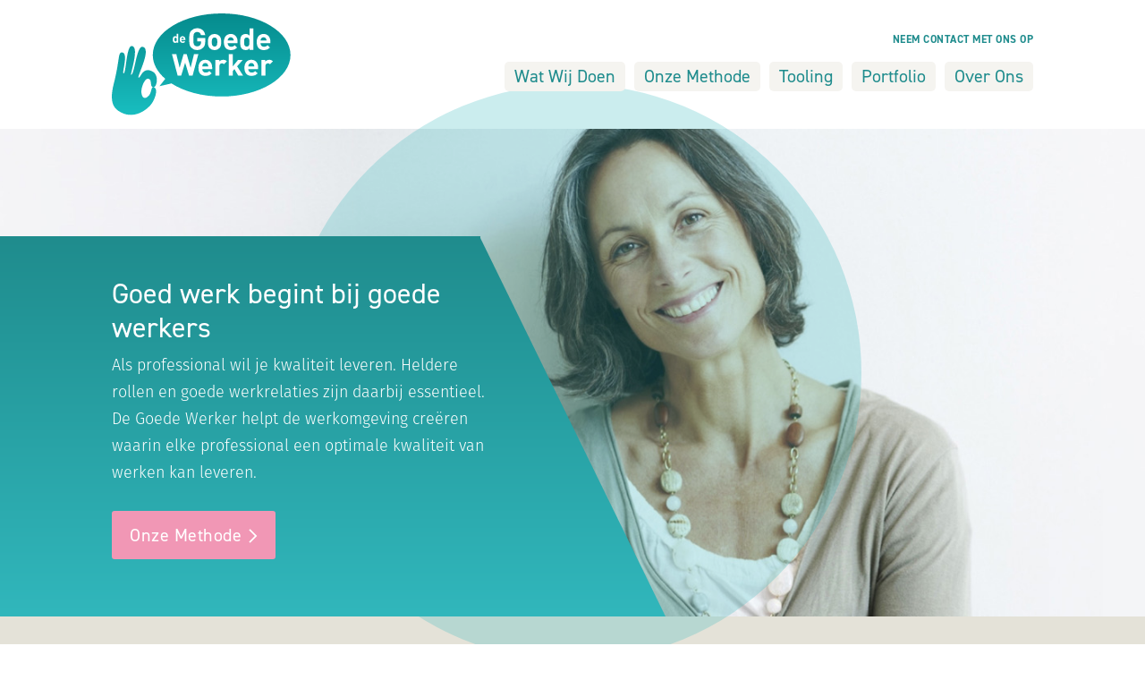

--- FILE ---
content_type: text/html; charset=UTF-8
request_url: https://degoedewerker.nl/
body_size: 13414
content:

<!DOCTYPE html>
<html>
<head>
	<!-- Fonts -->
	<link rel="stylesheet" href="https://use.typekit.net/qxr7mji.css">

	<!-- Stlyesheet -->
	<link rel="stylesheet" href="https://degoedewerker.nl/wp-content/themes/dgw/style.css">

	<!-- Mobile tags -->
	<meta name="HandheldFriendly" content="true">
	<meta name="MobileOptimized" content="480">
	<meta name="viewport" content="initial-scale=1.0, maximum-scale=1.0, minimum-scale=1.0, user-scalable=yes">


	<!-- Meta tags -->
	<meta name="description" content="De Goede Werker is consultancy- en adviesbureau voor de gezondheidszorg. Geïnteresseerd in onze diensten voor in de zorg? Neem contact met ons op!">
	<meta name="keywords" content="advies, begeleiding, consultancy, cultuur, executive coaching, fusie, gezondheidszorg, ICT, kwaliteitsverbetering, managementondersteuning, organisatieontwikkeling, reorganisatie, teamopbouw, training, workshops, ziekenhuis, zorg">
	<meta name="apple-mobile-web-app-title" content="De Goede Werker">
	<meta name="application-name" content="De Goede Werker">

	<meta name="msapplication-TileColor" content="#19bec0">
	<meta name="msapplication-TileImage" content="favicons/mstile-144x144.png">
	<meta name="theme-color" content="#ffffff">
	<meta name="”robots”" content="”noodp”">
	<link href="https://www.degoedewerker.nl/favicons/safari-pinned-tab.svg" rel="mask-icon" color="#19bec0">
	<link href="https://www.degoedewerker.nl/favicons/apple-touch-icon-57x57.png" rel="apple-touch-icon" sizes="57x57">
	<link href="https://www.degoedewerker.nl/favicons/apple-touch-icon-60x60.png" rel="apple-touch-icon" sizes="60x60">
	<link href="https://www.degoedewerker.nl/favicons/apple-touch-icon-72x72.png" rel="apple-touch-icon" sizes="72x72">
	<link href="https://www.degoedewerker.nl/favicons/apple-touch-icon-76x76.png" rel="apple-touch-icon" sizes="76x76">
	<link href="https://www.degoedewerker.nl/favicons/apple-touch-icon-114x114.png" rel="apple-touch-icon" sizes="114x114">
	<link href="https://www.degoedewerker.nl/favicons/apple-touch-icon-120x120.png" rel="apple-touch-icon" sizes="120x120">
	<link href="https://www.degoedewerker.nl/favicons/apple-touch-icon-144x144.png" rel="apple-touch-icon" sizes="144x144">
	<link href="https://www.degoedewerker.nl/favicons/apple-touch-icon-152x152.png" rel="apple-touch-icon" sizes="152x152">
	<link href="https://www.degoedewerker.nl/favicons/apple-touch-icon-180x180.png" rel="apple-touch-icon" sizes="180x180">
	<link href="https://www.degoedewerker.nl/favicons/android-chrome-192x192.png" rel="icon" type="image/png" sizes="192x192">
	<link href="https://www.degoedewerker.nl/favicons/favicon-96x96.png" rel="icon" type="image/png" sizes="96x96">
	<link href="https://www.degoedewerker.nl/favicons/favicon-32x32.png" rel="icon" type="image/png" sizes="32x32">
	<link href="https://www.degoedewerker.nl/favicons/favicon-16x16.png" rel="icon" type="image/png" sizes="16x16">

	<meta name='robots' content='index, follow, max-image-preview:large, max-snippet:-1, max-video-preview:-1' />

	<!-- This site is optimized with the Yoast SEO plugin v26.7 - https://yoast.com/wordpress/plugins/seo/ -->
	<title>De Goede Werker</title>
	<meta name="description" content="De Goede Werker is een consultancy- en adviesbureau voor bedrijfsleven, overheid en gezondheidszorg. Geïnteresseerd in onze diensten? Neem contact met ons op!" />
	<link rel="canonical" href="https://degoedewerker.nl/" />
	<meta property="og:locale" content="nl_NL" />
	<meta property="og:type" content="website" />
	<meta property="og:title" content="De Goede Werker" />
	<meta property="og:description" content="De Goede Werker is een consultancy- en adviesbureau voor bedrijfsleven, overheid en gezondheidszorg. Geïnteresseerd in onze diensten? Neem contact met ons op!" />
	<meta property="og:url" content="https://degoedewerker.nl/" />
	<meta property="og:site_name" content="De Goede Werker" />
	<meta property="article:modified_time" content="2025-10-28T14:07:14+00:00" />
	<meta property="og:image" content="https://degoedewerker.nl/wp-content/uploads/2020/02/dgw-model-achtergrond-kleur.jpg" />
	<meta property="og:image:width" content="1443" />
	<meta property="og:image:height" content="866" />
	<meta property="og:image:type" content="image/jpeg" />
	<meta name="twitter:card" content="summary_large_image" />
	<script type="application/ld+json" class="yoast-schema-graph">{"@context":"https://schema.org","@graph":[{"@type":"WebPage","@id":"https://degoedewerker.nl/","url":"https://degoedewerker.nl/","name":"De Goede Werker","isPartOf":{"@id":"https://degoedewerker.nl/#website"},"about":{"@id":"https://degoedewerker.nl/#organization"},"datePublished":"2020-01-19T11:42:19+00:00","dateModified":"2025-10-28T14:07:14+00:00","description":"De Goede Werker is een consultancy- en adviesbureau voor bedrijfsleven, overheid en gezondheidszorg. Geïnteresseerd in onze diensten? Neem contact met ons op!","breadcrumb":{"@id":"https://degoedewerker.nl/#breadcrumb"},"inLanguage":"nl-NL","potentialAction":[{"@type":"ReadAction","target":["https://degoedewerker.nl/"]}]},{"@type":"BreadcrumbList","@id":"https://degoedewerker.nl/#breadcrumb","itemListElement":[{"@type":"ListItem","position":1,"name":"Home"}]},{"@type":"WebSite","@id":"https://degoedewerker.nl/#website","url":"https://degoedewerker.nl/","name":"De Goede Werker","description":"Professional Mindfulness in praktijk","publisher":{"@id":"https://degoedewerker.nl/#organization"},"potentialAction":[{"@type":"SearchAction","target":{"@type":"EntryPoint","urlTemplate":"https://degoedewerker.nl/?s={search_term_string}"},"query-input":{"@type":"PropertyValueSpecification","valueRequired":true,"valueName":"search_term_string"}}],"inLanguage":"nl-NL"},{"@type":"Organization","@id":"https://degoedewerker.nl/#organization","name":"De Goede Werker","url":"https://degoedewerker.nl/","logo":{"@type":"ImageObject","inLanguage":"nl-NL","@id":"https://degoedewerker.nl/#/schema/logo/image/","url":"https://degoedewerker.nl/wp-content/uploads/2020/03/logo.png","contentUrl":"https://degoedewerker.nl/wp-content/uploads/2020/03/logo.png","width":225,"height":129,"caption":"De Goede Werker"},"image":{"@id":"https://degoedewerker.nl/#/schema/logo/image/"}}]}</script>
	<!-- / Yoast SEO plugin. -->


<link rel="alternate" title="oEmbed (JSON)" type="application/json+oembed" href="https://degoedewerker.nl/wp-json/oembed/1.0/embed?url=https%3A%2F%2Fdegoedewerker.nl%2F" />
<link rel="alternate" title="oEmbed (XML)" type="text/xml+oembed" href="https://degoedewerker.nl/wp-json/oembed/1.0/embed?url=https%3A%2F%2Fdegoedewerker.nl%2F&#038;format=xml" />
<style id='wp-img-auto-sizes-contain-inline-css' type='text/css'>
img:is([sizes=auto i],[sizes^="auto," i]){contain-intrinsic-size:3000px 1500px}
/*# sourceURL=wp-img-auto-sizes-contain-inline-css */
</style>
<link rel='stylesheet' id='formidable-css' href='https://degoedewerker.nl/wp-content/plugins/formidable/css/formidableforms.css?ver=12191443' type='text/css' media='all' />
<style id='wp-block-library-inline-css' type='text/css'>
:root{--wp-block-synced-color:#7a00df;--wp-block-synced-color--rgb:122,0,223;--wp-bound-block-color:var(--wp-block-synced-color);--wp-editor-canvas-background:#ddd;--wp-admin-theme-color:#007cba;--wp-admin-theme-color--rgb:0,124,186;--wp-admin-theme-color-darker-10:#006ba1;--wp-admin-theme-color-darker-10--rgb:0,107,160.5;--wp-admin-theme-color-darker-20:#005a87;--wp-admin-theme-color-darker-20--rgb:0,90,135;--wp-admin-border-width-focus:2px}@media (min-resolution:192dpi){:root{--wp-admin-border-width-focus:1.5px}}.wp-element-button{cursor:pointer}:root .has-very-light-gray-background-color{background-color:#eee}:root .has-very-dark-gray-background-color{background-color:#313131}:root .has-very-light-gray-color{color:#eee}:root .has-very-dark-gray-color{color:#313131}:root .has-vivid-green-cyan-to-vivid-cyan-blue-gradient-background{background:linear-gradient(135deg,#00d084,#0693e3)}:root .has-purple-crush-gradient-background{background:linear-gradient(135deg,#34e2e4,#4721fb 50%,#ab1dfe)}:root .has-hazy-dawn-gradient-background{background:linear-gradient(135deg,#faaca8,#dad0ec)}:root .has-subdued-olive-gradient-background{background:linear-gradient(135deg,#fafae1,#67a671)}:root .has-atomic-cream-gradient-background{background:linear-gradient(135deg,#fdd79a,#004a59)}:root .has-nightshade-gradient-background{background:linear-gradient(135deg,#330968,#31cdcf)}:root .has-midnight-gradient-background{background:linear-gradient(135deg,#020381,#2874fc)}:root{--wp--preset--font-size--normal:16px;--wp--preset--font-size--huge:42px}.has-regular-font-size{font-size:1em}.has-larger-font-size{font-size:2.625em}.has-normal-font-size{font-size:var(--wp--preset--font-size--normal)}.has-huge-font-size{font-size:var(--wp--preset--font-size--huge)}.has-text-align-center{text-align:center}.has-text-align-left{text-align:left}.has-text-align-right{text-align:right}.has-fit-text{white-space:nowrap!important}#end-resizable-editor-section{display:none}.aligncenter{clear:both}.items-justified-left{justify-content:flex-start}.items-justified-center{justify-content:center}.items-justified-right{justify-content:flex-end}.items-justified-space-between{justify-content:space-between}.screen-reader-text{border:0;clip-path:inset(50%);height:1px;margin:-1px;overflow:hidden;padding:0;position:absolute;width:1px;word-wrap:normal!important}.screen-reader-text:focus{background-color:#ddd;clip-path:none;color:#444;display:block;font-size:1em;height:auto;left:5px;line-height:normal;padding:15px 23px 14px;text-decoration:none;top:5px;width:auto;z-index:100000}html :where(.has-border-color){border-style:solid}html :where([style*=border-top-color]){border-top-style:solid}html :where([style*=border-right-color]){border-right-style:solid}html :where([style*=border-bottom-color]){border-bottom-style:solid}html :where([style*=border-left-color]){border-left-style:solid}html :where([style*=border-width]){border-style:solid}html :where([style*=border-top-width]){border-top-style:solid}html :where([style*=border-right-width]){border-right-style:solid}html :where([style*=border-bottom-width]){border-bottom-style:solid}html :where([style*=border-left-width]){border-left-style:solid}html :where(img[class*=wp-image-]){height:auto;max-width:100%}:where(figure){margin:0 0 1em}html :where(.is-position-sticky){--wp-admin--admin-bar--position-offset:var(--wp-admin--admin-bar--height,0px)}@media screen and (max-width:600px){html :where(.is-position-sticky){--wp-admin--admin-bar--position-offset:0px}}

/*# sourceURL=wp-block-library-inline-css */
</style><style id='wp-block-spacer-inline-css' type='text/css'>
.wp-block-spacer{clear:both}
/*# sourceURL=https://degoedewerker.nl/wp-includes/blocks/spacer/style.min.css */
</style>
<style id='global-styles-inline-css' type='text/css'>
:root{--wp--preset--aspect-ratio--square: 1;--wp--preset--aspect-ratio--4-3: 4/3;--wp--preset--aspect-ratio--3-4: 3/4;--wp--preset--aspect-ratio--3-2: 3/2;--wp--preset--aspect-ratio--2-3: 2/3;--wp--preset--aspect-ratio--16-9: 16/9;--wp--preset--aspect-ratio--9-16: 9/16;--wp--preset--color--black: #333333;--wp--preset--color--cyan-bluish-gray: #abb8c3;--wp--preset--color--white: #FFFFFF;--wp--preset--color--pale-pink: #f78da7;--wp--preset--color--vivid-red: #cf2e2e;--wp--preset--color--luminous-vivid-orange: #ff6900;--wp--preset--color--luminous-vivid-amber: #fcb900;--wp--preset--color--light-green-cyan: #7bdcb5;--wp--preset--color--vivid-green-cyan: #00d084;--wp--preset--color--pale-cyan-blue: #8ed1fc;--wp--preset--color--vivid-cyan-blue: #0693e3;--wp--preset--color--vivid-purple: #9b51e0;--wp--preset--color--pink-dark: #F197B5;--wp--preset--color--pink-light: #F9CCD9;--wp--preset--color--orange: #ee761b;--wp--preset--color--blue-dark: #1E8B8D;--wp--preset--color--blue-light: #2CB7BC;--wp--preset--color--grey: #E3E2D8;--wp--preset--gradient--vivid-cyan-blue-to-vivid-purple: linear-gradient(135deg,rgb(6,147,227) 0%,rgb(155,81,224) 100%);--wp--preset--gradient--light-green-cyan-to-vivid-green-cyan: linear-gradient(135deg,rgb(122,220,180) 0%,rgb(0,208,130) 100%);--wp--preset--gradient--luminous-vivid-amber-to-luminous-vivid-orange: linear-gradient(135deg,rgb(252,185,0) 0%,rgb(255,105,0) 100%);--wp--preset--gradient--luminous-vivid-orange-to-vivid-red: linear-gradient(135deg,rgb(255,105,0) 0%,rgb(207,46,46) 100%);--wp--preset--gradient--very-light-gray-to-cyan-bluish-gray: linear-gradient(135deg,rgb(238,238,238) 0%,rgb(169,184,195) 100%);--wp--preset--gradient--cool-to-warm-spectrum: linear-gradient(135deg,rgb(74,234,220) 0%,rgb(151,120,209) 20%,rgb(207,42,186) 40%,rgb(238,44,130) 60%,rgb(251,105,98) 80%,rgb(254,248,76) 100%);--wp--preset--gradient--blush-light-purple: linear-gradient(135deg,rgb(255,206,236) 0%,rgb(152,150,240) 100%);--wp--preset--gradient--blush-bordeaux: linear-gradient(135deg,rgb(254,205,165) 0%,rgb(254,45,45) 50%,rgb(107,0,62) 100%);--wp--preset--gradient--luminous-dusk: linear-gradient(135deg,rgb(255,203,112) 0%,rgb(199,81,192) 50%,rgb(65,88,208) 100%);--wp--preset--gradient--pale-ocean: linear-gradient(135deg,rgb(255,245,203) 0%,rgb(182,227,212) 50%,rgb(51,167,181) 100%);--wp--preset--gradient--electric-grass: linear-gradient(135deg,rgb(202,248,128) 0%,rgb(113,206,126) 100%);--wp--preset--gradient--midnight: linear-gradient(135deg,rgb(2,3,129) 0%,rgb(40,116,252) 100%);--wp--preset--font-size--small: 13px;--wp--preset--font-size--medium: 20px;--wp--preset--font-size--large: 36px;--wp--preset--font-size--x-large: 42px;--wp--preset--spacing--20: 0.44rem;--wp--preset--spacing--30: 0.67rem;--wp--preset--spacing--40: 1rem;--wp--preset--spacing--50: 1.5rem;--wp--preset--spacing--60: 2.25rem;--wp--preset--spacing--70: 3.38rem;--wp--preset--spacing--80: 5.06rem;--wp--preset--shadow--natural: 6px 6px 9px rgba(0, 0, 0, 0.2);--wp--preset--shadow--deep: 12px 12px 50px rgba(0, 0, 0, 0.4);--wp--preset--shadow--sharp: 6px 6px 0px rgba(0, 0, 0, 0.2);--wp--preset--shadow--outlined: 6px 6px 0px -3px rgb(255, 255, 255), 6px 6px rgb(0, 0, 0);--wp--preset--shadow--crisp: 6px 6px 0px rgb(0, 0, 0);}:where(.is-layout-flex){gap: 0.5em;}:where(.is-layout-grid){gap: 0.5em;}body .is-layout-flex{display: flex;}.is-layout-flex{flex-wrap: wrap;align-items: center;}.is-layout-flex > :is(*, div){margin: 0;}body .is-layout-grid{display: grid;}.is-layout-grid > :is(*, div){margin: 0;}:where(.wp-block-columns.is-layout-flex){gap: 2em;}:where(.wp-block-columns.is-layout-grid){gap: 2em;}:where(.wp-block-post-template.is-layout-flex){gap: 1.25em;}:where(.wp-block-post-template.is-layout-grid){gap: 1.25em;}.has-black-color{color: var(--wp--preset--color--black) !important;}.has-cyan-bluish-gray-color{color: var(--wp--preset--color--cyan-bluish-gray) !important;}.has-white-color{color: var(--wp--preset--color--white) !important;}.has-pale-pink-color{color: var(--wp--preset--color--pale-pink) !important;}.has-vivid-red-color{color: var(--wp--preset--color--vivid-red) !important;}.has-luminous-vivid-orange-color{color: var(--wp--preset--color--luminous-vivid-orange) !important;}.has-luminous-vivid-amber-color{color: var(--wp--preset--color--luminous-vivid-amber) !important;}.has-light-green-cyan-color{color: var(--wp--preset--color--light-green-cyan) !important;}.has-vivid-green-cyan-color{color: var(--wp--preset--color--vivid-green-cyan) !important;}.has-pale-cyan-blue-color{color: var(--wp--preset--color--pale-cyan-blue) !important;}.has-vivid-cyan-blue-color{color: var(--wp--preset--color--vivid-cyan-blue) !important;}.has-vivid-purple-color{color: var(--wp--preset--color--vivid-purple) !important;}.has-black-background-color{background-color: var(--wp--preset--color--black) !important;}.has-cyan-bluish-gray-background-color{background-color: var(--wp--preset--color--cyan-bluish-gray) !important;}.has-white-background-color{background-color: var(--wp--preset--color--white) !important;}.has-pale-pink-background-color{background-color: var(--wp--preset--color--pale-pink) !important;}.has-vivid-red-background-color{background-color: var(--wp--preset--color--vivid-red) !important;}.has-luminous-vivid-orange-background-color{background-color: var(--wp--preset--color--luminous-vivid-orange) !important;}.has-luminous-vivid-amber-background-color{background-color: var(--wp--preset--color--luminous-vivid-amber) !important;}.has-light-green-cyan-background-color{background-color: var(--wp--preset--color--light-green-cyan) !important;}.has-vivid-green-cyan-background-color{background-color: var(--wp--preset--color--vivid-green-cyan) !important;}.has-pale-cyan-blue-background-color{background-color: var(--wp--preset--color--pale-cyan-blue) !important;}.has-vivid-cyan-blue-background-color{background-color: var(--wp--preset--color--vivid-cyan-blue) !important;}.has-vivid-purple-background-color{background-color: var(--wp--preset--color--vivid-purple) !important;}.has-black-border-color{border-color: var(--wp--preset--color--black) !important;}.has-cyan-bluish-gray-border-color{border-color: var(--wp--preset--color--cyan-bluish-gray) !important;}.has-white-border-color{border-color: var(--wp--preset--color--white) !important;}.has-pale-pink-border-color{border-color: var(--wp--preset--color--pale-pink) !important;}.has-vivid-red-border-color{border-color: var(--wp--preset--color--vivid-red) !important;}.has-luminous-vivid-orange-border-color{border-color: var(--wp--preset--color--luminous-vivid-orange) !important;}.has-luminous-vivid-amber-border-color{border-color: var(--wp--preset--color--luminous-vivid-amber) !important;}.has-light-green-cyan-border-color{border-color: var(--wp--preset--color--light-green-cyan) !important;}.has-vivid-green-cyan-border-color{border-color: var(--wp--preset--color--vivid-green-cyan) !important;}.has-pale-cyan-blue-border-color{border-color: var(--wp--preset--color--pale-cyan-blue) !important;}.has-vivid-cyan-blue-border-color{border-color: var(--wp--preset--color--vivid-cyan-blue) !important;}.has-vivid-purple-border-color{border-color: var(--wp--preset--color--vivid-purple) !important;}.has-vivid-cyan-blue-to-vivid-purple-gradient-background{background: var(--wp--preset--gradient--vivid-cyan-blue-to-vivid-purple) !important;}.has-light-green-cyan-to-vivid-green-cyan-gradient-background{background: var(--wp--preset--gradient--light-green-cyan-to-vivid-green-cyan) !important;}.has-luminous-vivid-amber-to-luminous-vivid-orange-gradient-background{background: var(--wp--preset--gradient--luminous-vivid-amber-to-luminous-vivid-orange) !important;}.has-luminous-vivid-orange-to-vivid-red-gradient-background{background: var(--wp--preset--gradient--luminous-vivid-orange-to-vivid-red) !important;}.has-very-light-gray-to-cyan-bluish-gray-gradient-background{background: var(--wp--preset--gradient--very-light-gray-to-cyan-bluish-gray) !important;}.has-cool-to-warm-spectrum-gradient-background{background: var(--wp--preset--gradient--cool-to-warm-spectrum) !important;}.has-blush-light-purple-gradient-background{background: var(--wp--preset--gradient--blush-light-purple) !important;}.has-blush-bordeaux-gradient-background{background: var(--wp--preset--gradient--blush-bordeaux) !important;}.has-luminous-dusk-gradient-background{background: var(--wp--preset--gradient--luminous-dusk) !important;}.has-pale-ocean-gradient-background{background: var(--wp--preset--gradient--pale-ocean) !important;}.has-electric-grass-gradient-background{background: var(--wp--preset--gradient--electric-grass) !important;}.has-midnight-gradient-background{background: var(--wp--preset--gradient--midnight) !important;}.has-small-font-size{font-size: var(--wp--preset--font-size--small) !important;}.has-medium-font-size{font-size: var(--wp--preset--font-size--medium) !important;}.has-large-font-size{font-size: var(--wp--preset--font-size--large) !important;}.has-x-large-font-size{font-size: var(--wp--preset--font-size--x-large) !important;}
/*# sourceURL=global-styles-inline-css */
</style>

<style id='classic-theme-styles-inline-css' type='text/css'>
/*! This file is auto-generated */
.wp-block-button__link{color:#fff;background-color:#32373c;border-radius:9999px;box-shadow:none;text-decoration:none;padding:calc(.667em + 2px) calc(1.333em + 2px);font-size:1.125em}.wp-block-file__button{background:#32373c;color:#fff;text-decoration:none}
/*# sourceURL=/wp-includes/css/classic-themes.min.css */
</style>
<link rel="https://api.w.org/" href="https://degoedewerker.nl/wp-json/" /><link rel="alternate" title="JSON" type="application/json" href="https://degoedewerker.nl/wp-json/wp/v2/pages/26" /><link rel="EditURI" type="application/rsd+xml" title="RSD" href="https://degoedewerker.nl/xmlrpc.php?rsd" />
<meta name="generator" content="WordPress 6.9" />
<link rel='shortlink' href='https://degoedewerker.nl/' />
<script>document.documentElement.className += " js";</script>
</head>

<body class="home wp-singular page-template page-template-page-home page-template-page-home-php page page-id-26 wp-theme-dgw">

	<nav>
		<div class="container desktop">
			<a class="logo" href="https://degoedewerker.nl">
				<svg xmlns="http://www.w3.org/2000/svg" xmlns:xlink="http://www.w3.org/1999/xlink" width="225" height="128" viewBox="0 0 225 128">
  <defs>
    <linearGradient id="grad" x1="0%" y1="0%" x2="0%" y2="100%">
      <stop offset="0%" style="stop-color:rgb(5,139,141);stop-opacity:1" />
      <stop offset="100%" style="stop-color:rgb(25,190,192);stop-opacity:1" />
    </linearGradient>
  </defs>
  <path fill="url(#grad)" d="M321.612,84.06c-13.054-7.531-15.423,8.862-17.965,7.337-2.191-.877,17.5-37.2,4.843-38.592-7.359-.809-9.821,34.322-14.113,35.263-1.7-.282,11.007-35.135.868-36.222-7.142-.766-7.16,35.81-10.531,34.3-2.1-1.238,6.741-25.708-1.957-26.29-5.147-.344-2.712,10.009-10.122,38.733-6.69,25.936.56,32.866,11.206,37.6,8.64,3.845,22,3.166,34.1-9.311,6.31-6.5,11.316-22.1,4.756-23.2C326.812,102.946,329.583,88.659,321.612,84.06Zm0.015,19.561c-2.383.124-1.288,8.038-6.621,12.031-5.943,4.451-8.826-2.94-7.386-10.463,0.917-4.789,5.5-16.087,10.328-11.2,2.15,2.174.192,8.6,3.854,9.628C321.744,103.62,321.686,103.619,321.627,103.621ZM439.81,52.5c2.959,0,3.376-2.466,3.376-5.69s-0.417-5.652-3.376-5.652-3.339,2.428-3.339,5.652S436.851,52.5,439.81,52.5ZM408.176,10.939c-47.829,0-86.6,23.342-86.6,52.136,0,11.143,5.811,21.468,15.7,29.942L330,102.258l15.087-3.47c15.8,10.108,38.214,16.422,63.086,16.422,47.828,0,86.6-23.342,86.6-52.135S456,10.939,408.176,10.939Zm25.375,27.568a6.88,6.88,0,0,1,4.817-1.783,5.92,5.92,0,0,1,4.818,1.972v-8.99h4.933V56.714H443.3V54.856a5.935,5.935,0,0,1-4.894,2.086,6.978,6.978,0,0,1-4.855-1.783c-1.974-1.972-2.012-5.386-2.012-8.345S431.577,40.48,433.551,38.507Zm-13.962-1.783c5.5,0,8.612,4.02,8.612,9.445v2.2H415.834a4.081,4.081,0,0,0,4.324,4.4,5.47,5.47,0,0,0,4.477-1.858l3,2.92a9.413,9.413,0,0,1-7.512,3.111c-4.666,0-9.142-2.124-9.142-10.128C410.978,40.366,414.468,36.724,419.589,36.724ZM367.881,36.5a7.668,7.668,0,0,1,2.2-4.059,9.9,9.9,0,0,1,7.284-2.959c6.146,0,9.447,3.945,10.168,8.648h-5.311c-0.646-2.617-2.239-3.945-4.857-3.945a4.305,4.305,0,0,0-3.377,1.441C373,36.876,372.7,37.862,372.7,43.211c0,5.31.227,6.373,1.289,7.624a4.172,4.172,0,0,0,3.377,1.4,4.863,4.863,0,0,0,3.756-1.517,5.3,5.3,0,0,0,1.214-3.6V46.093h-4.97v-4.4h10.2v3.944c0,3.945-.72,6.259-2.579,8.231a10.129,10.129,0,0,1-7.626,3.073,9.9,9.9,0,0,1-7.284-2.959,7.81,7.81,0,0,1-2.2-4.058,36.789,36.789,0,0,1-.456-6.714A36.784,36.784,0,0,1,367.881,36.5Zm-8.869,3.031c2.28,0,3.57,1.667,3.57,3.915v0.912h-5.127a1.692,1.692,0,0,0,1.793,1.824,2.268,2.268,0,0,0,1.856-.771l1.243,1.211a3.9,3.9,0,0,1-3.115,1.29c-1.934,0-3.791-.881-3.791-4.2C355.441,41.037,356.889,39.528,359.012,39.528Zm-11.341.739a2.853,2.853,0,0,1,2-.739,2.453,2.453,0,0,1,2,.818V36.618h2.045v11.2h-2v-0.77a2.461,2.461,0,0,1-2.029.865,2.9,2.9,0,0,1-2.013-.739c-0.818-.818-0.834-2.233-0.834-3.459S346.853,41.084,347.671,40.267Zm23.972,48.828h-4.4l-4.97-16.386L357.3,89.094h-4.4l-7.208-27.007h5.5l4.173,17.031L360.3,62.087h3.946l4.931,17.031,4.211-17.031h5.5Zm24.583-8.345H383.859a4.08,4.08,0,0,0,4.323,4.4,5.469,5.469,0,0,0,4.477-1.858l3,2.92a9.413,9.413,0,0,1-7.512,3.111c-4.667,0-9.143-2.124-9.143-10.128,0-6.448,3.491-10.09,8.612-10.09,5.5,0,8.612,4.021,8.612,9.445v2.2Zm-3.079-26.235c-1.783-1.858-2.239-4.1-2.239-7.7,0-3.566.456-5.8,2.239-7.662a8.1,8.1,0,0,1,6.108-2.428,8.193,8.193,0,0,1,6.145,2.428c1.784,1.858,2.239,4.1,2.239,7.662,0,3.6-.455,5.842-2.239,7.7a8.193,8.193,0,0,1-6.145,2.428A8.1,8.1,0,0,1,393.147,54.514Zm17.989,20.2a3.29,3.29,0,0,0-2.619-1.175c-1.517,0-3.186,1.138-3.186,3.641v11.91H400.4V69.332h4.818v1.9a6.692,6.692,0,0,1,4.97-2.124,5.964,5.964,0,0,1,4.666,1.859Zm18.019,14.376L424.3,80.863l-2.087,2.352v5.879h-4.931V62.087h4.931V77.411l6.564-8.079h5.955L427.675,77.3l7.588,11.8h-6.108Zm24.925-8.345H441.713a4.08,4.08,0,0,0,4.324,4.4,5.472,5.472,0,0,0,4.477-1.858l3,2.92A9.416,9.416,0,0,1,446,89.322c-4.666,0-9.143-2.124-9.143-10.128,0-6.448,3.49-10.09,8.612-10.09,5.5,0,8.612,4.021,8.612,9.445v2.2Zm-1.789-33.935c0-6.448,3.49-10.09,8.611-10.09,5.5,0,8.612,4.02,8.612,9.445v2.2H457.146a4.082,4.082,0,0,0,4.325,4.4,5.47,5.47,0,0,0,4.477-1.858l3,2.92a9.414,9.414,0,0,1-7.511,3.111C456.768,56.942,452.291,54.818,452.291,46.814Zm16.7,27.9a3.287,3.287,0,0,0-2.617-1.175c-1.518,0-3.187,1.138-3.187,3.641v11.91h-4.932V69.332h4.817v1.9a6.7,6.7,0,0,1,4.971-2.124,5.962,5.962,0,0,1,4.666,1.859Zm-46.1-31.849a3.683,3.683,0,0,0-6.6,0,5.4,5.4,0,0,0-.455,2.124h7.511A5.475,5.475,0,0,0,422.89,42.869Zm-23.635-1.707a3.026,3.026,0,0,0-2.276.873c-1.025,1.024-1.139,2.731-1.139,4.779s0.114,3.793,1.139,4.818a3.026,3.026,0,0,0,2.276.873,3.122,3.122,0,0,0,2.315-.873c1.024-1.024,1.137-2.77,1.137-4.818s-0.113-3.755-1.137-4.779A3.123,3.123,0,0,0,399.255,41.162Zm-38.875.913a1.527,1.527,0,0,0-2.736,0,2.262,2.262,0,0,0-.189.881h3.114A2.262,2.262,0,0,0,360.38,42.075ZM445.468,73.2a3.433,3.433,0,0,0-3.3,2.049,5.433,5.433,0,0,0-.454,2.124h7.511a5.451,5.451,0,0,0-.455-2.124A3.434,3.434,0,0,0,445.468,73.2Zm-57.854,0a3.432,3.432,0,0,0-3.3,2.049,5.433,5.433,0,0,0-.454,2.124h7.511a5.451,5.451,0,0,0-.455-2.124A3.433,3.433,0,0,0,387.614,73.2ZM350.266,46.07c1.227,0,1.4-1.022,1.4-2.359s-0.173-2.343-1.4-2.343-1.384,1.006-1.384,2.343S349.039,46.07,350.266,46.07Zm113.937-3.2a3.683,3.683,0,0,0-6.6,0,5.44,5.44,0,0,0-.456,2.124h7.512A5.457,5.457,0,0,0,464.2,42.869Z" transform="translate(-270.062 -10.938)"/>
</svg>
			</a>

			<div class="nav-menu-wrapper">
				<div class="articles-menu-container"><ul id="menu-artikelen" class="articles-menu"><li id="menu-item-2427" class="menu-item menu-item-type-post_type menu-item-object-page menu-item-2427"><a href="https://degoedewerker.nl/contact/">Neem contact met ons op</a></li>
</ul></div>				<div class="header-menu-container"><ul id="menu-hoofdmenu-desktop" class="header-menu"><li id="menu-item-2490" class="menu-item menu-item-type-post_type menu-item-object-page menu-item-2490"><a href="https://degoedewerker.nl/wat-wij-doen/">Wat Wij Doen</a></li>
<li id="menu-item-49" class="menu-item menu-item-type-post_type menu-item-object-page menu-item-49"><a href="https://degoedewerker.nl/onze-methode/">Onze Methode</a></li>
<li id="menu-item-2430" class="menu-item menu-item-type-post_type menu-item-object-page menu-item-2430"><a href="https://degoedewerker.nl/tooling/">Tooling</a></li>
<li id="menu-item-50" class="menu-item menu-item-type-post_type menu-item-object-page menu-item-50"><a href="https://degoedewerker.nl/portfolio/">Portfolio</a></li>
<li id="menu-item-606" class="menu-item menu-item-type-post_type menu-item-object-page menu-item-606"><a href="https://degoedewerker.nl/over-ons/">Over Ons</a></li>
</ul></div>			</div>
		</div>

		<div class="container mobile">
			<button class="menu hamburger hamburger--squeeze" type="button">
				<span class="hamburger-box">
					<span class="hamburger-inner"></span>
				</span>
			</button>

			<a class="logo" href="https://degoedewerker.nl">
				<svg xmlns="http://www.w3.org/2000/svg" xmlns:xlink="http://www.w3.org/1999/xlink" width="225" height="128" viewBox="0 0 225 128">
  <defs>
    <linearGradient id="grad_mobile" x1="0%" y1="0%" x2="0%" y2="100%">
      <stop offset="0%" style="stop-color:rgb(5,139,141);stop-opacity:1" />
      <stop offset="100%" style="stop-color:rgb(25,190,192);stop-opacity:1" />
    </linearGradient>
  </defs>
  <path fill="url(#grad_mobile)" d="M321.612,84.06c-13.054-7.531-15.423,8.862-17.965,7.337-2.191-.877,17.5-37.2,4.843-38.592-7.359-.809-9.821,34.322-14.113,35.263-1.7-.282,11.007-35.135.868-36.222-7.142-.766-7.16,35.81-10.531,34.3-2.1-1.238,6.741-25.708-1.957-26.29-5.147-.344-2.712,10.009-10.122,38.733-6.69,25.936.56,32.866,11.206,37.6,8.64,3.845,22,3.166,34.1-9.311,6.31-6.5,11.316-22.1,4.756-23.2C326.812,102.946,329.583,88.659,321.612,84.06Zm0.015,19.561c-2.383.124-1.288,8.038-6.621,12.031-5.943,4.451-8.826-2.94-7.386-10.463,0.917-4.789,5.5-16.087,10.328-11.2,2.15,2.174.192,8.6,3.854,9.628C321.744,103.62,321.686,103.619,321.627,103.621ZM439.81,52.5c2.959,0,3.376-2.466,3.376-5.69s-0.417-5.652-3.376-5.652-3.339,2.428-3.339,5.652S436.851,52.5,439.81,52.5ZM408.176,10.939c-47.829,0-86.6,23.342-86.6,52.136,0,11.143,5.811,21.468,15.7,29.942L330,102.258l15.087-3.47c15.8,10.108,38.214,16.422,63.086,16.422,47.828,0,86.6-23.342,86.6-52.135S456,10.939,408.176,10.939Zm25.375,27.568a6.88,6.88,0,0,1,4.817-1.783,5.92,5.92,0,0,1,4.818,1.972v-8.99h4.933V56.714H443.3V54.856a5.935,5.935,0,0,1-4.894,2.086,6.978,6.978,0,0,1-4.855-1.783c-1.974-1.972-2.012-5.386-2.012-8.345S431.577,40.48,433.551,38.507Zm-13.962-1.783c5.5,0,8.612,4.02,8.612,9.445v2.2H415.834a4.081,4.081,0,0,0,4.324,4.4,5.47,5.47,0,0,0,4.477-1.858l3,2.92a9.413,9.413,0,0,1-7.512,3.111c-4.666,0-9.142-2.124-9.142-10.128C410.978,40.366,414.468,36.724,419.589,36.724ZM367.881,36.5a7.668,7.668,0,0,1,2.2-4.059,9.9,9.9,0,0,1,7.284-2.959c6.146,0,9.447,3.945,10.168,8.648h-5.311c-0.646-2.617-2.239-3.945-4.857-3.945a4.305,4.305,0,0,0-3.377,1.441C373,36.876,372.7,37.862,372.7,43.211c0,5.31.227,6.373,1.289,7.624a4.172,4.172,0,0,0,3.377,1.4,4.863,4.863,0,0,0,3.756-1.517,5.3,5.3,0,0,0,1.214-3.6V46.093h-4.97v-4.4h10.2v3.944c0,3.945-.72,6.259-2.579,8.231a10.129,10.129,0,0,1-7.626,3.073,9.9,9.9,0,0,1-7.284-2.959,7.81,7.81,0,0,1-2.2-4.058,36.789,36.789,0,0,1-.456-6.714A36.784,36.784,0,0,1,367.881,36.5Zm-8.869,3.031c2.28,0,3.57,1.667,3.57,3.915v0.912h-5.127a1.692,1.692,0,0,0,1.793,1.824,2.268,2.268,0,0,0,1.856-.771l1.243,1.211a3.9,3.9,0,0,1-3.115,1.29c-1.934,0-3.791-.881-3.791-4.2C355.441,41.037,356.889,39.528,359.012,39.528Zm-11.341.739a2.853,2.853,0,0,1,2-.739,2.453,2.453,0,0,1,2,.818V36.618h2.045v11.2h-2v-0.77a2.461,2.461,0,0,1-2.029.865,2.9,2.9,0,0,1-2.013-.739c-0.818-.818-0.834-2.233-0.834-3.459S346.853,41.084,347.671,40.267Zm23.972,48.828h-4.4l-4.97-16.386L357.3,89.094h-4.4l-7.208-27.007h5.5l4.173,17.031L360.3,62.087h3.946l4.931,17.031,4.211-17.031h5.5Zm24.583-8.345H383.859a4.08,4.08,0,0,0,4.323,4.4,5.469,5.469,0,0,0,4.477-1.858l3,2.92a9.413,9.413,0,0,1-7.512,3.111c-4.667,0-9.143-2.124-9.143-10.128,0-6.448,3.491-10.09,8.612-10.09,5.5,0,8.612,4.021,8.612,9.445v2.2Zm-3.079-26.235c-1.783-1.858-2.239-4.1-2.239-7.7,0-3.566.456-5.8,2.239-7.662a8.1,8.1,0,0,1,6.108-2.428,8.193,8.193,0,0,1,6.145,2.428c1.784,1.858,2.239,4.1,2.239,7.662,0,3.6-.455,5.842-2.239,7.7a8.193,8.193,0,0,1-6.145,2.428A8.1,8.1,0,0,1,393.147,54.514Zm17.989,20.2a3.29,3.29,0,0,0-2.619-1.175c-1.517,0-3.186,1.138-3.186,3.641v11.91H400.4V69.332h4.818v1.9a6.692,6.692,0,0,1,4.97-2.124,5.964,5.964,0,0,1,4.666,1.859Zm18.019,14.376L424.3,80.863l-2.087,2.352v5.879h-4.931V62.087h4.931V77.411l6.564-8.079h5.955L427.675,77.3l7.588,11.8h-6.108Zm24.925-8.345H441.713a4.08,4.08,0,0,0,4.324,4.4,5.472,5.472,0,0,0,4.477-1.858l3,2.92A9.416,9.416,0,0,1,446,89.322c-4.666,0-9.143-2.124-9.143-10.128,0-6.448,3.49-10.09,8.612-10.09,5.5,0,8.612,4.021,8.612,9.445v2.2Zm-1.789-33.935c0-6.448,3.49-10.09,8.611-10.09,5.5,0,8.612,4.02,8.612,9.445v2.2H457.146a4.082,4.082,0,0,0,4.325,4.4,5.47,5.47,0,0,0,4.477-1.858l3,2.92a9.414,9.414,0,0,1-7.511,3.111C456.768,56.942,452.291,54.818,452.291,46.814Zm16.7,27.9a3.287,3.287,0,0,0-2.617-1.175c-1.518,0-3.187,1.138-3.187,3.641v11.91h-4.932V69.332h4.817v1.9a6.7,6.7,0,0,1,4.971-2.124,5.962,5.962,0,0,1,4.666,1.859Zm-46.1-31.849a3.683,3.683,0,0,0-6.6,0,5.4,5.4,0,0,0-.455,2.124h7.511A5.475,5.475,0,0,0,422.89,42.869Zm-23.635-1.707a3.026,3.026,0,0,0-2.276.873c-1.025,1.024-1.139,2.731-1.139,4.779s0.114,3.793,1.139,4.818a3.026,3.026,0,0,0,2.276.873,3.122,3.122,0,0,0,2.315-.873c1.024-1.024,1.137-2.77,1.137-4.818s-0.113-3.755-1.137-4.779A3.123,3.123,0,0,0,399.255,41.162Zm-38.875.913a1.527,1.527,0,0,0-2.736,0,2.262,2.262,0,0,0-.189.881h3.114A2.262,2.262,0,0,0,360.38,42.075ZM445.468,73.2a3.433,3.433,0,0,0-3.3,2.049,5.433,5.433,0,0,0-.454,2.124h7.511a5.451,5.451,0,0,0-.455-2.124A3.434,3.434,0,0,0,445.468,73.2Zm-57.854,0a3.432,3.432,0,0,0-3.3,2.049,5.433,5.433,0,0,0-.454,2.124h7.511a5.451,5.451,0,0,0-.455-2.124A3.433,3.433,0,0,0,387.614,73.2ZM350.266,46.07c1.227,0,1.4-1.022,1.4-2.359s-0.173-2.343-1.4-2.343-1.384,1.006-1.384,2.343S349.039,46.07,350.266,46.07Zm113.937-3.2a3.683,3.683,0,0,0-6.6,0,5.44,5.44,0,0,0-.456,2.124h7.512A5.457,5.457,0,0,0,464.2,42.869Z" transform="translate(-270.062 -10.938)"/>
</svg>
			</a>

			<div class="mobile-menu-container"><ul id="menu-hoofdmenu-mobiel" class="mobile-menu"><li id="menu-item-53" class="menu-item menu-item-type-post_type menu-item-object-page menu-item-home current-menu-item page_item page-item-26 current_page_item menu-item-53"><a href="https://degoedewerker.nl/" aria-current="page">Home</a></li>
<li id="menu-item-2491" class="menu-item menu-item-type-post_type menu-item-object-page menu-item-2491"><a href="https://degoedewerker.nl/wat-wij-doen/">Wat Wij Doen</a></li>
<li id="menu-item-56" class="menu-item menu-item-type-post_type menu-item-object-page menu-item-56"><a href="https://degoedewerker.nl/onze-methode/">Onze Methode</a></li>
<li id="menu-item-2492" class="menu-item menu-item-type-post_type menu-item-object-page menu-item-2492"><a href="https://degoedewerker.nl/tooling/">Tooling</a></li>
<li id="menu-item-57" class="menu-item menu-item-type-post_type menu-item-object-page menu-item-57"><a href="https://degoedewerker.nl/portfolio/">Portfolio</a></li>
<li id="menu-item-607" class="menu-item menu-item-type-post_type menu-item-object-page menu-item-607"><a href="https://degoedewerker.nl/over-ons/">Over Ons</a></li>
<li id="menu-item-59" class="menu-item menu-item-type-post_type menu-item-object-page menu-item-59"><a href="https://degoedewerker.nl/contact/">Contact</a></li>
</ul></div>		</div>
	</nav>
<section>


<div id="home-intro-block_c380f04b416ce082b7e563f1efc9b66a" class="home-intro dgw-block">
	<div class="block-image">
		<img decoding="async" src="https://degoedewerker.nl/wp-content/uploads/2020/02/home-stretched.jpg " alt="">

		<div class="cirkel">
			<svg width="114" height="114" viewBox="0 0 114 114" xmlns="http://www.w3.org/2000/svg"><circle cx="156" cy="392" r="57" transform="translate(-99 -335)" fill="#1E8B8D" fill-rule="evenodd"/></svg>          
		</div>

		<div class="driehoek">				
			<svg width="92" height="157" viewBox="0 0 92 157" xmlns="http://www.w3.org/2000/svg" preserveAspectRatio="none">
				<defs>
					<linearGradient id="blue_gradient" x1="50%" y1="0%" x2="50%" y2="100%">
						<stop offset="0%" style="stop-color:#1f8c8d;stop-opacity:1" />
						<stop offset="100%" style="stop-color:#31b7bc;stop-opacity:1" />
					</linearGradient>
				</defs>
				<path d="M0 0l92 157H0z" fill="#fff" fill-rule="evenodd"/>
			</svg>
		</div>

		<div class="block-text">
			<div class="container">
			<h1>Goed werk begint bij goede werkers</h1>
			<p>Als professional wil je kwaliteit leveren. Heldere rollen en goede werkrelaties zijn daarbij essentieel. De Goede Werker helpt de werkomgeving creëren waarin elke professional een optimale kwaliteit van werken kan leveren.</p>
			<div>
									<a href="https://degoedewerker.nl/onze-methode/" class="button button-pink">Onze Methode</a>
											</div>
			</div>
		</div>

	</div>


</div>


<div id="home-vragen-portfolio-block_4715187326436a7d1985199c91b1ca15" class="home-vragen-portfolio dgw-block">
    <div class="container">
        <div class="row">
            <div class="block-image col-md-6">

                <div class="vraag_1 vraag" data-aos="fade-right">
                    <svg width="200" height="56" viewBox="0 0 200 56" xmlns="http://www.w3.org/2000/svg" preserveAspectRatio="none"><path d="M131.85 1.186c-23.398-.477-46.885-.003-70.216 1.053C38.56 3.283 4.197 12.072 1.57 25.697.862 29.376-.425 38.591 6.707 41.83c31.816 14.453 80.601 12.943 118.897 10.82 14.308-.794 25.34.08 35.269-.757 9.93-.836 14.209-2.202 21.296-6.138 16.308-9.059 18.32-22.885 16.07-29.288-2.95-8.19-44.521-14.835-66.39-15.281z" stroke="#000" stroke-width="1.5" fill="none" fill-rule="evenodd"/></svg>
                    <div class="text">&#8220;Welke goede werker wil ik zijn?&#8221;</div>
                </div>
                <div class="vraag_2 vraag" data-aos="fade-right">
                    <svg width="201" height="62" viewBox="0 0 201 62" xmlns="http://www.w3.org/2000/svg" preserveAspectRatio="none"><path d="M154.339 3.99C109.699 2.16 67.754-1.847 23.65 8.98c-50.55 12.409-.584 48.682 28.48 50.293 70.983 3.934 22.15-.887 103.737-5.022 10.782-.546 21.63 2.424 32.362 1.36 12.947-1.283 12.933-24.385 10.555-30.54-5.072-13.128-20.625-19.176-34.51-20.52l-9.935-.562z" stroke="#000" stroke-width="1.5" fill="none" fill-rule="evenodd"/></svg>
                    <div class="text">“Wat is precies mijn rol?”</div>
                </div>
                <div class="vraag_3 vraag" data-aos="fade-right">
                    <svg width="202" height="61" viewBox="0 0 202 61" xmlns="http://www.w3.org/2000/svg" preserveAspectRatio="none"><path d="M178.935 11.433c-36.252-9.39-34.278-3.028-60.239-6.201-26.537-3.243-26.537-4.067-56.393-4.067-1.254 0-32.884-1.418-44.604 4.067-27.766 12.994-17.773 36.713 7.096 46.084 40.15 15.129 83.655 6.342 124.856 4.213 11.96-.618 23.972.945 35.929.277 10.674-.596 18.97-21.17 13.42-29.306-3.793-5.56-4.673-7.601-9.501-10.846l-10.564-4.221z" stroke="#000" stroke-width="1.2" fill="none" fill-rule="evenodd"/></svg>
                    <div class="text">“Hoe blijf ik binnen de organisatie trouw aan mezelf?&#8221;</div>
                </div>

                <img fetchpriority="high" decoding="async" width="330" height="482" src="https://degoedewerker.nl/wp-content/uploads/2020/01/iNUyUx.tif@2x.png" class="attachment-full size-full" alt="" srcset="https://degoedewerker.nl/wp-content/uploads/2020/01/iNUyUx.tif@2x.png 330w, https://degoedewerker.nl/wp-content/uploads/2020/01/iNUyUx.tif@2x-205x300.png 205w" sizes="(max-width: 330px) 100vw, 330px" />            </div>

            <div class="block-text col-md-6">
                <h2>Wij helpen organisaties en professionals</h2>
                <p class="large">Organisaties ontwikkelen zich continu en rollen veranderen mee. Wij helpen professionals stilstaan bij hun – verschuivende – rollen binnen de organisatie. Bijbehorende verantwoordelijkheden maken we inzichtelijk en bespreekbaar. Resultaat: meer betrokkenheid van medewerkers en een hogere kwaliteit van werken. </p>
                <a href="https://degoedewerker.nl/wat-wij-doen/" class="button button-white-stroke button-dark-text">Wat Wij Doen</a>
            </div>
        </div>
    </div>
</div>


<div style="height:40px" aria-hidden="true" class="wp-block-spacer has-grey-background-color"></div>



<div id="tekst-foto-cirkel-block_1e10e72fdc56eb724c491e2df52c178d" class="tekst-foto-cirkel dgw-block alignright block-blue_light clearfix">
            <div class="block-image">
        		<img decoding="async" width="1500" height="955" src="https://degoedewerker.nl/wp-content/uploads/2020/02/quickscan.jpg" class="attachment-full size-full" alt="" srcset="https://degoedewerker.nl/wp-content/uploads/2020/02/quickscan.jpg 1500w, https://degoedewerker.nl/wp-content/uploads/2020/02/quickscan-300x191.jpg 300w, https://degoedewerker.nl/wp-content/uploads/2020/02/quickscan-1024x652.jpg 1024w, https://degoedewerker.nl/wp-content/uploads/2020/02/quickscan-768x489.jpg 768w" sizes="(max-width: 1500px) 100vw, 1500px" />			</div>
			<div class="container">
				<div class="row">
					<div class="col-lg-5 col-md-8 offset-md-2 offset-lg-0 block-text-wrapper">
				        <div class="block-text">
				        	<div class="offset" data-aos="fade-small" data-aos-offset="60">
			                				                		<h2>Rolhelderheid centraal</h2>
			                				                	<p>Professionals floreren in een samenwerking waar de norm is dat ieders gedrag dienstbaar is aan zijn of haar rol. Dit is mogelijk door rolhelderheid centraal te stellen. Vanuit deze visie ondersteunen wij bij het versterken van rollen en het vlot trekken van vastgelopen samenwerkingen.</p>
			                				                		<a target="_self" href="https://degoedewerker.nl/rolhelderheid/" class="button">Rolhelderheid</a>
			                				                				                	
			                </div>
			            </div>					
					</div>
				</div>
			</div>
			
			<div class="driehoek">
				
				<svg width="92" height="157" viewBox="0 0 92 157" xmlns="http://www.w3.org/2000/svg" preserveAspectRatio="none">
					<defs>
						<linearGradient id="blue_gradient" x1="50%" y1="0%" x2="50%" y2="100%">
							<stop offset="0%" style="stop-color:#1f8c8d;stop-opacity:1" />
							<stop offset="100%" style="stop-color:#31b7bc;stop-opacity:1" />
						</linearGradient>
					</defs>
					<path d="M0 0l92 157H0z" fill="#fff" fill-rule="evenodd"/>
				</svg>
			</div>
				    	<div class="cirkel">
				<svg width="114" height="114" viewBox="0 0 114 114" xmlns="http://www.w3.org/2000/svg"><circle cx="156" cy="392" r="57" transform="translate(-99 -335)" fill="#2cb7bc" fill-rule="evenodd"/></svg>    		
		 		<!-- Cirkel -->
	    	</div>
	    	        </div>
    </div>
</div>


<div style="height:100px" aria-hidden="true" class="wp-block-spacer has-grey-background-color"></div>


<div id="tekst-foto-block_19092d9d1e83e277b88bb3b8d396be4f" class="tekst-foto dgw-block image-no-crop alignright block-grey full">
    <div data-aos="fade-up" class="container-fluid">
        <div class="row">
            <div class="block-image col-lg-6 col-md-12">
        		<img decoding="async" width="961" height="819" src="https://degoedewerker.nl/wp-content/uploads/2023/02/Waaier-3-boeken-2.png" class="attachment-full size-full" alt="" srcset="https://degoedewerker.nl/wp-content/uploads/2023/02/Waaier-3-boeken-2.png 961w, https://degoedewerker.nl/wp-content/uploads/2023/02/Waaier-3-boeken-2-300x256.png 300w, https://degoedewerker.nl/wp-content/uploads/2023/02/Waaier-3-boeken-2-768x655.png 768w" sizes="(max-width: 961px) 100vw, 961px" />			</div>
	        <div class="block-text col-lg-6 col-md-8 offset-md-2 offset-lg-0">
	        	<div class="offset">
                	<h2>Werken zonder ruis</h2>
                	<p>De achtergrond van onze aanpak met focus op rolhelderheid vind je in dit boek.<br />
&#8220;In &#8216;Werken zonder ruis&#8217; schrijven Myra van Zwieten en André Kalden op eenvoudige en verdiepende wijze over de complexiteit van rollen die professionals vervullen in organisaties.&#8221;<br />
&#8220;Met veel voorbeelden die de theorie goed verduidelijken, en oplossingen die daarbij horen.&#8221;</p>
                                        	<a target="_self" href="https://degoedewerker.nl/ons-boek/" class="button">Lees meer</a>
                                                                <a target="_blank" href="https://managementboek.nl/boek/9789089656421/werken-zonder-ruis-myra-van-zwieten?affiliate=7810" class="button button-white-stroke button-dark-text">Bestellen</a>
                                    </div>
            </div>         
        </div>
    </div>
</div>


<div id="tekst-foto-cirkel-block_beec7c3ecf7a163cc87b671886517b4a" class="tekst-foto-cirkel dgw-block alignright block-white clearfix">
            <div class="block-image">
        		<img loading="lazy" decoding="async" width="1336" height="900" src="https://degoedewerker.nl/wp-content/uploads/2020/02/Myra_rechts_van_Andre-01-smaller-e1582833274123.jpg" class="attachment-full size-full" alt="André Kalden en Myra van Zwieten - De Goede Werker BV" srcset="https://degoedewerker.nl/wp-content/uploads/2020/02/Myra_rechts_van_Andre-01-smaller-e1582833274123.jpg 1336w, https://degoedewerker.nl/wp-content/uploads/2020/02/Myra_rechts_van_Andre-01-smaller-e1582833274123-300x202.jpg 300w, https://degoedewerker.nl/wp-content/uploads/2020/02/Myra_rechts_van_Andre-01-smaller-e1582833274123-1024x690.jpg 1024w, https://degoedewerker.nl/wp-content/uploads/2020/02/Myra_rechts_van_Andre-01-smaller-e1582833274123-768x517.jpg 768w" sizes="auto, (max-width: 1336px) 100vw, 1336px" />			</div>
			<div class="container">
				<div class="row">
					<div class="col-lg-5 col-md-8 offset-md-2 offset-lg-0 block-text-wrapper">
				        <div class="block-text">
				        	<div class="offset" data-aos="fade-small" data-aos-offset="60">
			                				                		<h2>Wie wij zijn</h2>
			                				                	<p>Myra paart degelijkheid aan een prettige toegankelijkheid. Samen met de klant komt ze tot precies dié aanpak die past.</p>
<p>André is van vele markten thuis. Zet hem in een complexe situatie en hij dringt in <em>no time</em> tot de kern door.</p>
			                				                		<a target="_self" href="https://degoedewerker.nl/over-ons/" class="button">Over Ons</a>
			                				                				                	
			                </div>
			            </div>					
					</div>
				</div>
			</div>
			
			<div class="driehoek">
				
				<svg width="92" height="157" viewBox="0 0 92 157" xmlns="http://www.w3.org/2000/svg" preserveAspectRatio="none">
					<defs>
						<linearGradient id="blue_gradient" x1="50%" y1="0%" x2="50%" y2="100%">
							<stop offset="0%" style="stop-color:#1f8c8d;stop-opacity:1" />
							<stop offset="100%" style="stop-color:#31b7bc;stop-opacity:1" />
						</linearGradient>
					</defs>
					<path d="M0 0l92 157H0z" fill="#fff" fill-rule="evenodd"/>
				</svg>
			</div>
				    	<div class="cirkel">
				<svg width="114" height="114" viewBox="0 0 114 114" xmlns="http://www.w3.org/2000/svg"><circle cx="156" cy="392" r="57" transform="translate(-99 -335)" fill="#ed7518" fill-rule="evenodd"/></svg>    		
		 		<!-- Cirkel -->
	    	</div>
	    	        </div>
    </div>
</div>



<div id="testimonial-block_acbc265c45e4ee4013cb8942537f050c" class="testimonial dgw-block">
	<div class="container titel">
		<h1>Wat anderen over ons zeggen</h1>
	</div>

	<div class="container">
		<div class="row">
			<div class="testimonial-single col-lg-6 col-md-10 offset-md-1 offset-lg-0">
				<div class="image">
					<img loading="lazy" decoding="async" width="300" height="300" src="https://degoedewerker.nl/wp-content/uploads/2023/02/Rene-Boeren-300x300.png" class="attachment-medium size-medium" alt="" srcset="https://degoedewerker.nl/wp-content/uploads/2023/02/Rene-Boeren-300x300.png 300w, https://degoedewerker.nl/wp-content/uploads/2023/02/Rene-Boeren-150x150.png 150w, https://degoedewerker.nl/wp-content/uploads/2023/02/Rene-Boeren-400x400.png 400w, https://degoedewerker.nl/wp-content/uploads/2023/02/Rene-Boeren.png 534w" sizes="auto, (max-width: 300px) 100vw, 300px" />				</div>
				<div class="text">
					<blockquote>“De Rol in Kaart-methode biedt een eenvoudige en handzame tool die bijna spelenderwijs kan worden ingezet. Ook in complexe situaties.”</blockquote>
					<div class="image">
						<img loading="lazy" decoding="async" width="534" height="532" src="https://degoedewerker.nl/wp-content/uploads/2023/02/Rene-Boeren.png" class="attachment-small size-small" alt="" srcset="https://degoedewerker.nl/wp-content/uploads/2023/02/Rene-Boeren.png 534w, https://degoedewerker.nl/wp-content/uploads/2023/02/Rene-Boeren-300x300.png 300w, https://degoedewerker.nl/wp-content/uploads/2023/02/Rene-Boeren-150x150.png 150w, https://degoedewerker.nl/wp-content/uploads/2023/02/Rene-Boeren-400x400.png 400w" sizes="auto, (max-width: 534px) 100vw, 534px" />					</div>
					<p>René Boeren</p>
					<p class="label">Directeur Behandeling en Zorg, Divisie Revalidatie, Zorgpartners Midden-Holland</p>    				
				</div>
			</div>
			<div class="testimonial-single col-lg-6 col-md-10 offset-md-1 offset-lg-0">
				<div class="image">
					<img loading="lazy" decoding="async" width="300" height="300" src="https://degoedewerker.nl/wp-content/uploads/2024/10/assendelft-300x300.jpg" class="attachment-medium size-medium" alt="" srcset="https://degoedewerker.nl/wp-content/uploads/2024/10/assendelft-300x300.jpg 300w, https://degoedewerker.nl/wp-content/uploads/2024/10/assendelft-150x150.jpg 150w, https://degoedewerker.nl/wp-content/uploads/2024/10/assendelft-400x400.jpg 400w, https://degoedewerker.nl/wp-content/uploads/2024/10/assendelft.jpg 664w" sizes="auto, (max-width: 300px) 100vw, 300px" />				</div>
				<div class="text">
					<blockquote>“Onder Myra&#8217;s begeleiding kregen we de rollen in een nieuw team snel helder. Rol in Kaart hielp ons om de samenwerking daarna optimaal te houden.” </blockquote>
					<div class="image">
						<img loading="lazy" decoding="async" width="664" height="664" src="https://degoedewerker.nl/wp-content/uploads/2024/10/assendelft.jpg" class="attachment-small size-small" alt="" srcset="https://degoedewerker.nl/wp-content/uploads/2024/10/assendelft.jpg 664w, https://degoedewerker.nl/wp-content/uploads/2024/10/assendelft-300x300.jpg 300w, https://degoedewerker.nl/wp-content/uploads/2024/10/assendelft-150x150.jpg 150w, https://degoedewerker.nl/wp-content/uploads/2024/10/assendelft-400x400.jpg 400w" sizes="auto, (max-width: 664px) 100vw, 664px" />					</div>
					<p>Prof. dr. Pim Assendelft</p>
					<p class="label">Hoogleraar Preventie in de Zorg, RadboudUMC</p>    				
				</div>    			
			</div>
		</div>
	</div>
		<div class="container text-center">
		 <a target="_self" href="https://degoedewerker.nl/portfolio/" class="button button-white-stroke button-dark-text">Portfolio</a>
	</div>
</div>
</section>



</div>


<div class="footer-artikelen">
	<div class="container">
		<h2><i class="fab fa-linkedin fa-lg"></i> Nieuws, reflectie en inspiratie op LinkedIn</h2>
		<div class="row">

			
					<a target="_BLANK" href="https://www.linkedin.com/posts/myra-van-zwieten-phd-02456a4b_rolhelderheid-activity-7201884889300803585-9zqC?utm_source=share&utm_medium=member_desktop" class="col-md-4">
						<span class="date">30 mei 2024</span>
						<h4>Workshop Rolhelderheid</h4>
						<p class="small">Rolhelderheid in projecten: dat was ons onderwerp gisteren op de IPMA VAKdag in Amersfoort. </p>
						<span class="label">lees meer...</span>
					</a>
				
					<a target="_BLANK" href="https://www.linkedin.com/posts/myra-van-zwieten-phd-02456a4b_van-duuren-management-op-linkedin-werken-activity-7143184585676255232-6pVp?utm_source=share&utm_medium=member_desktop" class="col-md-4">
						<span class="date">10 januari 2024</span>
						<h4>Werken zonder ruis</h4>
						<p class="small">Wat grappig om, ruim een jaar na verschijning, de drive voor het schrijven van ons boek nog eens terug te lezen: "Het is er niet, dus maken we het zelf maar."</p>
						<span class="label">lees meer...</span>
					</a>
				
					<a target="_BLANK" href="https://www.linkedin.com/posts/myra-van-zwieten-phd-02456a4b_rolbewustwerken-rolbewustzijn-rolhelderheid-activity-7126929402738696192-hpLO?utm_source=share&utm_medium=member_desktop" class="col-md-4">
						<span class="date">3 november 2023</span>
						<h4>Rolbewust werken</h4>
						<p class="small">Rolbewust werken: wie kan daar nu op tegen zijn? Organisaties worden steeds complexer en rollen wisselen almaar sneller. Regelmatig stilstaan bij onze rollen is daarom hard nodig. </p>
						<span class="label">lees meer...</span>
					</a>
							
		</div>
	</div>
	
</div>

	<footer>
		<div class="container">
			<div class="row">
			<div class="col-lg-4 col-md-4">
				<a class="logo" href="https://degoedewerker.nl">
					<svg xmlns="http://www.w3.org/2000/svg" xmlns:xlink="http://www.w3.org/1999/xlink" width="225" height="128" viewBox="0 0 225 128">
  <defs>
    <linearGradient id="grad" x1="0%" y1="0%" x2="0%" y2="100%">
      <stop offset="0%" style="stop-color:rgb(5,139,141);stop-opacity:1" />
      <stop offset="100%" style="stop-color:rgb(25,190,192);stop-opacity:1" />
    </linearGradient>
  </defs>
  <path fill="url(#grad)" d="M321.612,84.06c-13.054-7.531-15.423,8.862-17.965,7.337-2.191-.877,17.5-37.2,4.843-38.592-7.359-.809-9.821,34.322-14.113,35.263-1.7-.282,11.007-35.135.868-36.222-7.142-.766-7.16,35.81-10.531,34.3-2.1-1.238,6.741-25.708-1.957-26.29-5.147-.344-2.712,10.009-10.122,38.733-6.69,25.936.56,32.866,11.206,37.6,8.64,3.845,22,3.166,34.1-9.311,6.31-6.5,11.316-22.1,4.756-23.2C326.812,102.946,329.583,88.659,321.612,84.06Zm0.015,19.561c-2.383.124-1.288,8.038-6.621,12.031-5.943,4.451-8.826-2.94-7.386-10.463,0.917-4.789,5.5-16.087,10.328-11.2,2.15,2.174.192,8.6,3.854,9.628C321.744,103.62,321.686,103.619,321.627,103.621ZM439.81,52.5c2.959,0,3.376-2.466,3.376-5.69s-0.417-5.652-3.376-5.652-3.339,2.428-3.339,5.652S436.851,52.5,439.81,52.5ZM408.176,10.939c-47.829,0-86.6,23.342-86.6,52.136,0,11.143,5.811,21.468,15.7,29.942L330,102.258l15.087-3.47c15.8,10.108,38.214,16.422,63.086,16.422,47.828,0,86.6-23.342,86.6-52.135S456,10.939,408.176,10.939Zm25.375,27.568a6.88,6.88,0,0,1,4.817-1.783,5.92,5.92,0,0,1,4.818,1.972v-8.99h4.933V56.714H443.3V54.856a5.935,5.935,0,0,1-4.894,2.086,6.978,6.978,0,0,1-4.855-1.783c-1.974-1.972-2.012-5.386-2.012-8.345S431.577,40.48,433.551,38.507Zm-13.962-1.783c5.5,0,8.612,4.02,8.612,9.445v2.2H415.834a4.081,4.081,0,0,0,4.324,4.4,5.47,5.47,0,0,0,4.477-1.858l3,2.92a9.413,9.413,0,0,1-7.512,3.111c-4.666,0-9.142-2.124-9.142-10.128C410.978,40.366,414.468,36.724,419.589,36.724ZM367.881,36.5a7.668,7.668,0,0,1,2.2-4.059,9.9,9.9,0,0,1,7.284-2.959c6.146,0,9.447,3.945,10.168,8.648h-5.311c-0.646-2.617-2.239-3.945-4.857-3.945a4.305,4.305,0,0,0-3.377,1.441C373,36.876,372.7,37.862,372.7,43.211c0,5.31.227,6.373,1.289,7.624a4.172,4.172,0,0,0,3.377,1.4,4.863,4.863,0,0,0,3.756-1.517,5.3,5.3,0,0,0,1.214-3.6V46.093h-4.97v-4.4h10.2v3.944c0,3.945-.72,6.259-2.579,8.231a10.129,10.129,0,0,1-7.626,3.073,9.9,9.9,0,0,1-7.284-2.959,7.81,7.81,0,0,1-2.2-4.058,36.789,36.789,0,0,1-.456-6.714A36.784,36.784,0,0,1,367.881,36.5Zm-8.869,3.031c2.28,0,3.57,1.667,3.57,3.915v0.912h-5.127a1.692,1.692,0,0,0,1.793,1.824,2.268,2.268,0,0,0,1.856-.771l1.243,1.211a3.9,3.9,0,0,1-3.115,1.29c-1.934,0-3.791-.881-3.791-4.2C355.441,41.037,356.889,39.528,359.012,39.528Zm-11.341.739a2.853,2.853,0,0,1,2-.739,2.453,2.453,0,0,1,2,.818V36.618h2.045v11.2h-2v-0.77a2.461,2.461,0,0,1-2.029.865,2.9,2.9,0,0,1-2.013-.739c-0.818-.818-0.834-2.233-0.834-3.459S346.853,41.084,347.671,40.267Zm23.972,48.828h-4.4l-4.97-16.386L357.3,89.094h-4.4l-7.208-27.007h5.5l4.173,17.031L360.3,62.087h3.946l4.931,17.031,4.211-17.031h5.5Zm24.583-8.345H383.859a4.08,4.08,0,0,0,4.323,4.4,5.469,5.469,0,0,0,4.477-1.858l3,2.92a9.413,9.413,0,0,1-7.512,3.111c-4.667,0-9.143-2.124-9.143-10.128,0-6.448,3.491-10.09,8.612-10.09,5.5,0,8.612,4.021,8.612,9.445v2.2Zm-3.079-26.235c-1.783-1.858-2.239-4.1-2.239-7.7,0-3.566.456-5.8,2.239-7.662a8.1,8.1,0,0,1,6.108-2.428,8.193,8.193,0,0,1,6.145,2.428c1.784,1.858,2.239,4.1,2.239,7.662,0,3.6-.455,5.842-2.239,7.7a8.193,8.193,0,0,1-6.145,2.428A8.1,8.1,0,0,1,393.147,54.514Zm17.989,20.2a3.29,3.29,0,0,0-2.619-1.175c-1.517,0-3.186,1.138-3.186,3.641v11.91H400.4V69.332h4.818v1.9a6.692,6.692,0,0,1,4.97-2.124,5.964,5.964,0,0,1,4.666,1.859Zm18.019,14.376L424.3,80.863l-2.087,2.352v5.879h-4.931V62.087h4.931V77.411l6.564-8.079h5.955L427.675,77.3l7.588,11.8h-6.108Zm24.925-8.345H441.713a4.08,4.08,0,0,0,4.324,4.4,5.472,5.472,0,0,0,4.477-1.858l3,2.92A9.416,9.416,0,0,1,446,89.322c-4.666,0-9.143-2.124-9.143-10.128,0-6.448,3.49-10.09,8.612-10.09,5.5,0,8.612,4.021,8.612,9.445v2.2Zm-1.789-33.935c0-6.448,3.49-10.09,8.611-10.09,5.5,0,8.612,4.02,8.612,9.445v2.2H457.146a4.082,4.082,0,0,0,4.325,4.4,5.47,5.47,0,0,0,4.477-1.858l3,2.92a9.414,9.414,0,0,1-7.511,3.111C456.768,56.942,452.291,54.818,452.291,46.814Zm16.7,27.9a3.287,3.287,0,0,0-2.617-1.175c-1.518,0-3.187,1.138-3.187,3.641v11.91h-4.932V69.332h4.817v1.9a6.7,6.7,0,0,1,4.971-2.124,5.962,5.962,0,0,1,4.666,1.859Zm-46.1-31.849a3.683,3.683,0,0,0-6.6,0,5.4,5.4,0,0,0-.455,2.124h7.511A5.475,5.475,0,0,0,422.89,42.869Zm-23.635-1.707a3.026,3.026,0,0,0-2.276.873c-1.025,1.024-1.139,2.731-1.139,4.779s0.114,3.793,1.139,4.818a3.026,3.026,0,0,0,2.276.873,3.122,3.122,0,0,0,2.315-.873c1.024-1.024,1.137-2.77,1.137-4.818s-0.113-3.755-1.137-4.779A3.123,3.123,0,0,0,399.255,41.162Zm-38.875.913a1.527,1.527,0,0,0-2.736,0,2.262,2.262,0,0,0-.189.881h3.114A2.262,2.262,0,0,0,360.38,42.075ZM445.468,73.2a3.433,3.433,0,0,0-3.3,2.049,5.433,5.433,0,0,0-.454,2.124h7.511a5.451,5.451,0,0,0-.455-2.124A3.434,3.434,0,0,0,445.468,73.2Zm-57.854,0a3.432,3.432,0,0,0-3.3,2.049,5.433,5.433,0,0,0-.454,2.124h7.511a5.451,5.451,0,0,0-.455-2.124A3.433,3.433,0,0,0,387.614,73.2ZM350.266,46.07c1.227,0,1.4-1.022,1.4-2.359s-0.173-2.343-1.4-2.343-1.384,1.006-1.384,2.343S349.039,46.07,350.266,46.07Zm113.937-3.2a3.683,3.683,0,0,0-6.6,0,5.44,5.44,0,0,0-.456,2.124h7.512A5.457,5.457,0,0,0,464.2,42.869Z" transform="translate(-270.062 -10.938)"/>
</svg>
				</a>				
			</div>
			<div class="col-lg-4 col-md-8 contact">
				<h4>Contact</h4>
				<p></p>
				<a target="_BLANK" href="mailto:info@degoedewerker.nl">
					<svg class="mail-icon" xmlns="http://www.w3.org/2000/svg" viewBox="0 0 489 661.25" fill-rule="evenodd" clip-rule="evenodd" shape-rendering="geometricPrecision" text-rendering="geometricPrecision" image-rendering="optimizeQuality"><path class="fil0" d="M452 504L330 337l-24 17c-37 27-86 27-123 0l-24-17L37 504h415zM59 232v-39l-25 20 25 19zm0-72V13c0-8 6-13 13-13h345c8 0 13 6 13 13v147l54 44c3 2 5 6 5 10v284c0 17-13 31-31 31H31c-18 0-31-14-31-31V214c0-4 2-8 5-10l54-44zm371 33v39l26-19-26-20zm-25 57V25H84v225l114 84c28 20 65 20 93 0l114-84zm-55 72l114 155V239l-114 83zM25 239v238l114-155-114-83z"/><path class="fil0" d="M139 97c-7 0-13-6-13-13s6-12 13-12h211c7 0 13 5 13 12s-6 13-13 13H139zM139 162c-7 0-13-6-13-13s6-12 13-12h211c7 0 13 5 13 12s-6 13-13 13H139zM139 227c-7 0-13-6-13-13s6-12 13-12h211c7 0 13 5 13 12s-6 13-13 13H139z"/></svg>
					info@degoedewerker.nl				</a>
				<a target="_BLANK" href="https://www.linkedin.com/in/myra-van-zwieten-phd-02456a4b">
					<svg xmlns="http://www.w3.org/2000/svg" width="24" height="24" viewBox="0 0 24 24"><path d="M19 0h-14c-2.761 0-5 2.239-5 5v14c0 2.761 2.239 5 5 5h14c2.762 0 5-2.239 5-5v-14c0-2.761-2.238-5-5-5zm-11 19h-3v-11h3v11zm-1.5-12.268c-.966 0-1.75-.79-1.75-1.764s.784-1.764 1.75-1.764 1.75.79 1.75 1.764-.783 1.764-1.75 1.764zm13.5 12.268h-3v-5.604c0-3.368-4-3.113-4 0v5.604h-3v-11h3v1.765c1.396-2.586 7-2.777 7 2.476v6.759z"/></svg>
					Volg ons op LinkedIn				</a>
				<a style="margin-top:6px;" href="tel:020-6160056">
					<i class="fas fa-phone fa-lg" style="margin-right:3px;"></i> 020-6160056				</a>
			</div>
			<div class="col-lg-4 col-md-4 nieuwsbrief form">
							</div>
			</div>
		</div>
	</footer>
<script type="speculationrules">
{"prefetch":[{"source":"document","where":{"and":[{"href_matches":"/*"},{"not":{"href_matches":["/wp-*.php","/wp-admin/*","/wp-content/uploads/*","/wp-content/*","/wp-content/plugins/*","/wp-content/themes/dgw/*","/*\\?(.+)"]}},{"not":{"selector_matches":"a[rel~=\"nofollow\"]"}},{"not":{"selector_matches":".no-prefetch, .no-prefetch a"}}]},"eagerness":"conservative"}]}
</script>

	<!-- Javascript -->
	<script src="https://degoedewerker.nl/wp-content/themes/dgw/js/jquery-3.4.1.min.js"></script>
	<script src="https://degoedewerker.nl/wp-content/themes/dgw/js/swiper.min.js"></script>
	<script src="https://degoedewerker.nl/wp-content/themes/dgw/js/scripts.js"></script>
	<script src="https://degoedewerker.nl/wp-content/themes/dgw/js/aos.js"></script>
	<script src="https://degoedewerker.nl/wp-content/themes/dgw/js/featherlight.js"></script>

</body>
</html>

<!-- Dynamic page generated in 0.908 seconds. -->
<!-- Cached page generated by WP-Super-Cache on 2026-01-21 18:34:29 -->

<!-- super cache -->

--- FILE ---
content_type: text/css
request_url: https://degoedewerker.nl/wp-content/themes/dgw/style.css
body_size: 43
content:
/*
	Theme Name: De Goede Werker
	Theme URI: http://www.degoedewerker.nl/
	Author: How About Yes
	Author URI: http://www.howaboutyes.com/
	Description: Uniek ontwerp voor De Goede Werker
	Version: 1.0
	Text Domain: dgw

*/

@import url('css/screen.css');

--- FILE ---
content_type: image/svg+xml
request_url: https://degoedewerker.nl/wp-content/themes/dgw/img/arrow-right-orange.svg
body_size: 152
content:
<?xml version="1.0" encoding="UTF-8"?>
<svg width="11px" height="18px" viewBox="0 0 11 18" version="1.1" xmlns="http://www.w3.org/2000/svg" xmlns:xlink="http://www.w3.org/1999/xlink">
    <!-- Generator: Sketch 63 (92445) - https://sketch.com -->
    <title>Path 5</title>
    <desc>Created with Sketch.</desc>
    <g id="Page-1" stroke="none" stroke-width="1" fill="none" fill-rule="evenodd">
        <g id="Artboard" transform="translate(-299.000000, -803.000000)" stroke="#EE761B" stroke-width="2">
            <polyline id="Path-5" points="300 820 308 812 300 804"></polyline>
        </g>
    </g>
</svg>

--- FILE ---
content_type: application/javascript
request_url: https://degoedewerker.nl/wp-content/themes/dgw/js/scripts.js
body_size: 1439
content:
// to top right away
if ( window.location.hash ) scroll(0,0);
// void some browsers issue
setTimeout( function() { scroll(0,0); }, 1);



$(document).ready(function(){
	// Mobile menu
	$('button.menu').click(function(){
		$(this).toggleClass('is-active');
	});

	// Swiper
	var mySwiper = new Swiper ('.swiper-container', {
	    // Optional parameters
	    loop: true,

		// Default parameters
		slidesPerView: 1,
		spaceBetween: 10,
		// Responsive breakpoints
		breakpoints: {
			// when window width is >= 320px
			320: {
				slidesPerView: 2,
				slidesPerGroup: 2,
				spaceBetween: 20
			},
			// when window width is >= 480px
			768: {
				slidesPerView: 4,
				slidesPerGroup: 4,				
				spaceBetween: 30
			},
			// when window width is >= 640px
			1100: {
				slidesPerView: 5,
				slidesPerGroup: 5,
				spaceBetween: 40,
			}
		},


	    // If we need pagination
	    pagination: {
	      el: '.swiper-pagination',
	    },

	    // Navigation arrows
	    navigation: {
	      nextEl: '.swiper-button-next',
	      prevEl: '.swiper-button-prev',
	    },
	});

	// AOS
	AOS.init({
		offset: 100, // offset (in px) from the original trigger point
		delay: 50, // values from 0 to 3000, with step 50ms
		duration: 300,
		easing: 'ease-out-quart'
	});

	// > Scroll to
 	$(document).on('click', 'a[href^="#"]', function (event) {
 		// event.preventDefault();
 		console.log('scroll');
 		$('html, body').animate({
 			scrollTop: $($.attr(this, 'href')).offset().top -100
 		}, 600);
 	});	
    // *only* if we have anchor on the url
    if(window.location.hash) {

        // smooth scroll to the anchor id
        $('html, body').animate({
            scrollTop: $(window.location.hash).offset().top - 100
        }, 600);
    }



	// > Navbar animation
	var scroll = $(window).scrollTop();
	var previousScrollTop = scroll;
	var distance = 80;
	var scrollTopScrolled = 0;
	var navMarginSmall = 130;
	var navMarginBig = 200;
	var screensize = 1100;
	var navbarAnimationFirst = true;
	navbarAnimation(); // call on site load
	$('nav.hide-navbar').removeClass("hide-navbar"); // then show the navbar always after init

	setTimeout(function(){
		$('nav').addClass('scroll-animation-enabled');
	},400);
	$(window).scroll(function(e){
		navbarAnimation();
	});

	$(window).resize(function(){
		navbarAnimation();
	});

	function navbarAnimation(){
		scroll = $(window).scrollTop();

		// >> Navbar hiding
		// Going down - hide afte certain distance
		if (previousScrollTop < scroll && scroll > 4*distance) {
			if(scrollTopScrolled > distance*2){
				$('nav:not(.hide-navbar)').addClass("hide-navbar");
			}else{
				scrollTopScrolled += scroll - previousScrollTop;
			}
		} else if (previousScrollTop > scroll && !(scroll <= distance)) {
			$('nav.hide-navbar').removeClass("hide-navbar");
			scrollTopScrolled = 0;
		}
		previousScrollTop = scroll;	

		// >> Navbar size
		if($(window).width() >= screensize){
			if(scroll < distance*4){
				var margin = (navMarginBig - navMarginSmall) * (distance*4 -scroll) / (distance*4) + navMarginSmall;
				if(navbarAnimationFirst){
					$('nav .logo svg').animate({width:margin},400)
					// $('nav li').animate({margin: margin+'px 0px'},400);
					navbarAnimationFirst = false;
				}else{
					$('nav .logo svg').css({width:margin})
					// $('nav li').css({margin: margin+'px 0px'});
				}
			}else{
				if(navbarAnimationFirst){
					$('nav .logo svg').animate({width:navMarginSmall},400)
					// $('nav li').animate({margin: navMarginSmall+'px 0px'},400);
					navbarAnimationFirst = false;
				}else{
					$('nav .logo svg').css({width:navMarginSmall})
					// $('nav li').css({margin: navMarginSmall+'px 0px'});
				}
			}
		}else{
			$('nav .logo svg').removeAttr('style');
			// $('nav li').css({margin: navMarginSmall+'px 0px'});
			$('nav li').removeAttr('style');
		}
		// >> Transparent or white navbar
		var transparent_menu_not = 'body:not(.home) nav, body:not(.page-template-page-dienst) nav';
		var transparent_menu = 'body.home nav, body.page-template-page-dienst nav';
		if(!$(transparent_menu_not).hasClass('scroll')){
			$(transparent_menu_not).addClass('scroll');
		}
		if(scroll > 1 && $(transparent_menu_not).hasClass('top')){
			$(transparent_menu_not).removeClass('top');
		}
		if(scroll <= 1 && !$(transparent_menu_not).hasClass('top')){
			$(transparent_menu_not).addClass('top scroll');
		}		
		if(scroll > 1 && !$(transparent_menu).hasClass('scroll')){
			$(transparent_menu).addClass('scroll');
		}
		if(scroll <= 1 && $(transparent_menu).hasClass('scroll')){
			$(transparent_menu).removeClass('scroll');
		}
	}

	// > More projects
	$('.button-more-projects').click(function(e){
		e.preventDefault();
		$(this).hide(0,function(){
			$('.more-projects').slideDown({
				start: function () {
					$(this).css({
						display: "flex"
					})
				}
			});
		});
	});

	// > More toolkits
	$('.button-more-toolkits').click(function(e){
		e.preventDefault();
		$(this).hide(0,function(){
			$('.more-toolkits').slideDown({
				start: function () {
					$(this).css({
						display: "flex"
					})
				}
			});
		});
	});

});